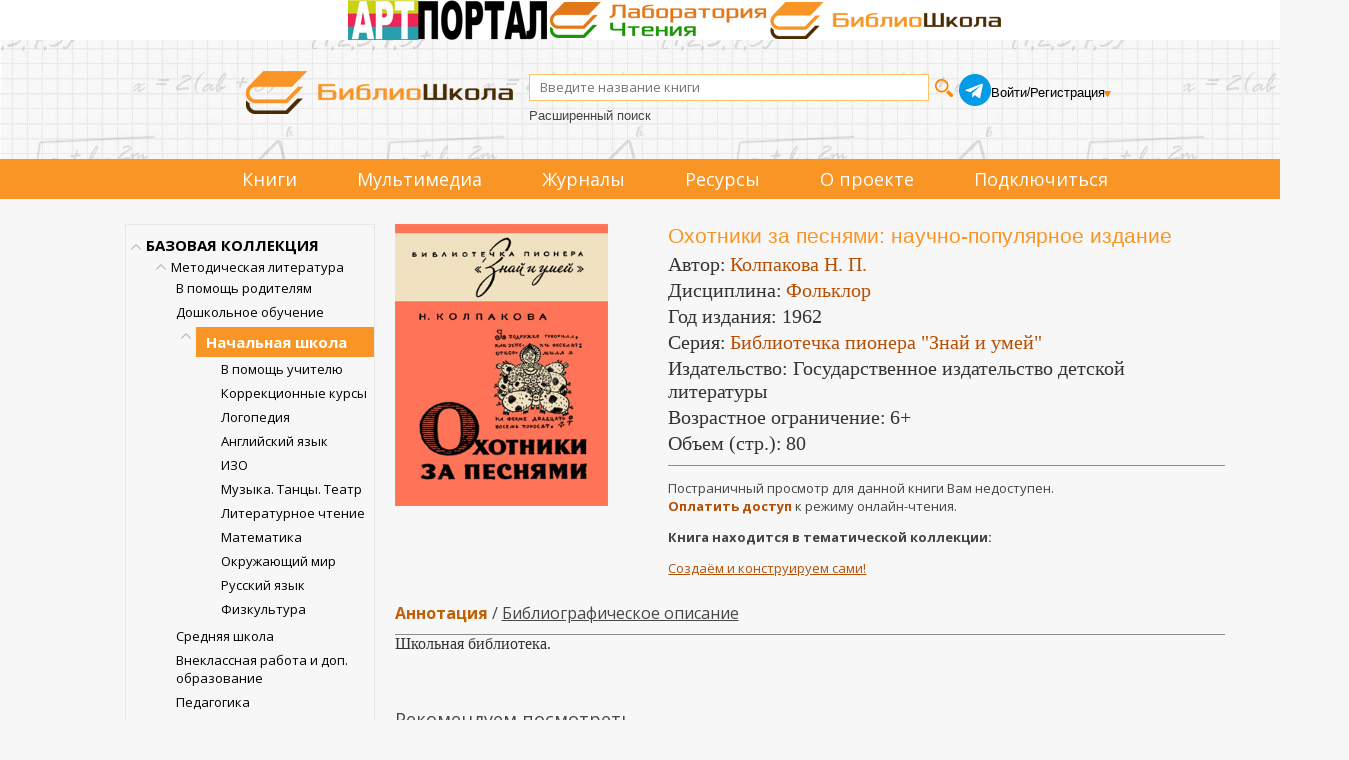

--- FILE ---
content_type: text/html; charset=utf-8
request_url: https://biblioschool.ru/?page=book&id=225607&razdel=10939
body_size: 73252
content:
<!DOCTYPE html>
<html lang="en">
<head>
	<title>Охотники за песнями Библиошкола читать электронные книги</title>
        <meta name="Description" content="Охотники за песнями Библиошкола читать электронные книги"/>
    
    <meta content="text/html; charset=UTF-8" http-equiv="Content-Type" />
    <meta name="viewport" content="width=1349, initial-scale=1">
    <link rel="stylesheet" type="text/css" href="css/client_main_new.css?d=4042161992" />
    <link rel="stylesheet" type="text/css" href="css/modal.css?d=4230260524" />
    <link type="text/css" href="js/css/jquery.jscrollpane.css?d=106103005" rel="stylesheet" media="all" />
    <link rel="stylesheet" type="text/css" href="js/css/splitter.css?d=427213827" />
    <link rel="stylesheet" href="css/touchcarousel.css?d=4123181018" />
    <link type="text/css" href="js/css/overcast/jquery-ui-1.8.21.custom.css?d=3563851781" rel="stylesheet" media="all" />

	<link rel="stylesheet" href="css/normalize.css?d=3056560037"/>
	<link href='//fonts.googleapis.com/css?family=Open+Sans:400italic,700italic,700,400&subset=latin,cyrillic' rel='stylesheet' type='text/css'/>
	<link rel="stylesheet" href="css/style2.css?d=1649686509"/>
    <link rel="stylesheet" href="css/style.css?d=1902532480"/>
    <link rel="stylesheet" href="css/page_main.css?d=1611365524"/>
    <link rel="stylesheet" href="css/slick.min.css?d=2590607440"/>
    <link rel="stylesheet" href="css/slick-theme.min.css?d=490673999"/>

    <script language="javascript" type="text/javascript" src="js/jquery_172.js?d=3987966039"></script>
    <script language="javascript" type="text/javascript" src="js/jquery-ui-1.8.21.custom.min.js?d=2492592862"></script>
    <link rel="stylesheet" href="js/css/jquery.cluetip.css?d=1759416038" type="text/css" media="all" />
    <link rel="stylesheet" href="js/videojs/video-js.min.css?d=2357390494" type="text/css" media="all" />
    <script language="javascript" type="text/javascript" src="js/jquery.cluetip.min.js?d=772999062"></script>
    <script language="javascript" type="text/javascript" src="js/jquery.simplemodal.js"></script>
    <script language="javascript" type="text/javascript" src="js/common_new.js?d=998661815"></script>
    <script type="text/javascript" src="js/jquery.mousewheel.js?d=2412506230"></script>
    <script type="text/javascript" src="js/jquery.jscrollpane.min.js?d=3238455174"></script>
    <script type="text/javascript" src="js/splitter.js?d=2131484954"></script>
    <script type="text/javascript" src="js/new_common.js?d=2102791825"></script>

    <script type="text/javascript" src="js/jquery.touchcarousel-1.2.js?d=1348506542"></script>

    <script language="javascript" type="text/javascript" src="js/scripts.js?d=498889361"></script>
    <script language="javascript" type="text/javascript" src="js/call-scripts.js?d=3485900809"></script>
    <script src="js/uppod.js?d=4184845586" type="text/javascript"></script>
    <script type="text/javascript">!function(){var t=document.createElement("script");t.type="text/javascript",t.async=!0,t.src="https://vk.com/js/api/openapi.js?162",t.onload=function(){VK.Retargeting.Init("VK-RTRG-420058-8RmD6"),VK.Retargeting.Hit()},document.head.appendChild(t)}();</script><noscript><img src="https://vk.com/rtrg?p=VK-RTRG-420058-8RmD6" style="position:fixed; left:-999px;" alt=""/></noscript>
    <script src="js/videojs/video.min.js?d=858981687"></script>
    <script src="js/videojs/ru.js?d=2735313990"></script>
    <link rel="icon" type="image/png" href="/favicon-96x96.png" sizes="96x96" />
    <link rel="icon" type="image/svg+xml" href="/favicon.svg" />
    <link rel="shortcut icon" href="/favicon.ico" />
    <link rel="apple-touch-icon" sizes="180x180" href="/apple-touch-icon.png" />
    <meta name="apple-mobile-web-app-title" content="Библиошкола" />
    <link rel="manifest" href="/site.webmanifest" />
    
    
    <link rel="stylesheet" href="css/jquery.rating.css?d=392270054" type="text/css" media="all" /><script language="javascript" type="text/javascript" src="js/jquery.rating-2.0.js?d=3610783546"></script>
<script language="javascript" type="text/javascript" src="js/main.js?d=987914504"></script>
<style>
    .tooler{
      width: 32px;
      height: 32px;
      cursor: pointer;
      }
      
      
    </style>
      <script language="javascript" type="text/javascript" src="js/tree.js"></script>
      <script type="text/javascript">
        var ServiceUrl="//biblioschool.ru/services/";

        var urs=[264,11064];
        var ucs=[];
        var mylib = 10;
        var omy=0;

        //$(document).ready(function(){
        var afn = function(){
          if (window.auto_select_node && auto_select_node>0){
             find_node(auto_select_node);
             }else{
             find_node("13245668");
             
             }
          //});
          };
      </script>
</head>
<body>

<!-- плагин фейсбука -->
<!-- /плагин фейсбука

<div style="height:60px;">
    <table width="100%" cellpadding=0 cellspacing=0>
        <tr>
            <td style="background-color: #cde08b">&nbsp;</td>
            <td width="1094px">
                <img src="images/banners/1_september.png" style="height: 62px;">
            </td>
            <td style="background-color: #cde08b">&nbsp;</td>
        </tr>
    </table>
</div>
-->
<div class="triumvirat">
    <div class="art-portal">
        <a href="https://art.biblioclub.ru/" title="Арт-портал"><img src="images/triumvirat/art-portal-logo-small.png" alt="Арт-портал"/></a>
    </div>
    <div class="anal-reader">
        <a href="https://readlab.ru/" title="Лаборатория чтения"><img src="images/triumvirat/anal.webp" alt="Лаборатория чтения"/></a>
    </div>
    <div class="school">
        <a href="https://biblioschool.ru/" title="Школьный портал"><img src="images/triumvirat/school.webp" alt="Школьный портал"/></a>
    </div>
</div>
<div class="h-wrapper">
<header class="l-header header">
    <div class="head_cnt">
        <div class="header__logo logo">
            <a href="/" class="logo__link">
                <img src="images/6_small.png" width="" height="" class="logo__image" alt="">
            </a>
        </div>
        <div class="header_search">
            <form name="search_form" id="search_form" method="POST" action="index.php?page=search" class="header__search search-form">
                <div class="search-form__controls">
                    <input id="search_sm" type="text" name="search_input" value="" class="search-form__text" placeholder="Введите название книги">
                    <input type="submit" name="" value="" class="search-form__button">
                </div>
                <div class="header-ex-search-wrapper"><a href="index.php?page=search" class="search-form__advanced-link">Расширенный поиск</a></div>
            </form>
        </div>
        <div class="header-social">
            <a href="https://t.me/+BtHoz_TvghdlMzg6" target="_blank"><img src="images/social/tg.png" alt=""></a>
        </div>
        <div class="header__auth auth">
            <!-- styledata -->
<style type="text/css">
.btn-sign {
  width:460px;
  margin-bottom:20px;
  margin:0 auto;
  padding:20px;
  border-radius:5px;
  background: -moz-linear-gradient(center top, #00c6ff, #018eb6);
  background: -webkit-gradient(linear, left top, left bottom, from(#00c6ff), to(#018eb6));
  background:  -o-linear-gradient(top, #00c6ff, #018eb6);
  filter: progid:DXImageTransform.Microsoft.gradient(startColorStr='#00c6ff', EndColorStr='#018eb6');
  text-align:center;
  font-size:36px;
  color:#fff;
  text-transform:uppercase;
}

.btn-sign a { color:#fff; text-shadow:0 1px 2px #161616; }

#mask {
  display: none;
  background: #fff;
  position: fixed; left: 0; top: 0;
  width: 100%; height: 100%;
  opacity: 0.9;
  z-index: 99999;
}
  .forgot{
    text-decoration: none;
    font-size: 13px;
  }
  .forgot:hover{
    text-decoration: underline;
  }

.login-popup{
  display:none;
  background: #333;
  padding: 10px;
  border: 2px solid #ddd;
  font-size: 1.2em;
  position: absolute;
  top: 50%; left: 50%;
  z-index: 999999;
  box-shadow: 0px 0px 20px #999;
  -moz-box-shadow: 0px 0px 20px #999; /* Firefox */
  -webkit-box-shadow: 0px 0px 20px #999; /* Safari, Chrome */
  border-radius:3px 3px 3px 3px;
  -moz-border-radius: 3px; /* Firefox */
  -webkit-border-radius: 3px; /* Safari, Chrome */
}

.close{
  position: relative;
  }

img.btn_close {
  float: right;
  margin: -28px -28px 0 0;
}

fieldset {
  border:none;
}

form.signin .textbox label {
  display:block;
  padding-bottom:7px;
}

form.signin .textbox span {
  display:block;
}

form.signin p, form.signin span {
  color:#FFF;
  font-size:13px;
  line-height:18px;
}

.tinput {
  background:#666666;
  border-bottom:1px solid #333;
  border-left:1px solid #000;
  border-right:1px solid #333;
  border-top:1px solid #000;
  color:#fff;
  border-radius: 3px 3px 3px 3px;
  -moz-border-radius: 3px;
    -webkit-border-radius: 3px;
  font:13px Arial, Helvetica, sans-serif;
  padding:6px 6px 4px;
  width:200px;
}

form.signin input:-moz-placeholder { color:#bbb; text-shadow:0 0 2px #000; }
form.signin input::-webkit-input-placeholder { color:#bbb; text-shadow:0 0 2px #000;  }

.login-button {
  background: -moz-linear-gradient(center top, #f3f3f3, #dddddd);
  background: -webkit-gradient(linear, left top, left bottom, from(#f3f3f3), to(#dddddd));
  background:  -o-linear-gradient(top, #f3f3f3, #dddddd);
  filter: progid:DXImageTransform.Microsoft.gradient(startColorStr='#f3f3f3', EndColorStr='#dddddd');
  border-color:#000;
  border-width:1px;
  border-radius:4px 4px 4px 4px;
  -moz-border-radius: 4px;
  -webkit-border-radius: 4px;
  color:#333;
  cursor:pointer;
  display:inline-block;
  padding:6px 6px 4px;
  margin-top:10px;
  font:12px;
  width:200px;
}

.login-button:hover { background:#ddd; }
div.show_pass_text {
    /* border: 1px solid red; */
    width: 25px;
    display: block;
    background-image: url("images/eye.png");
    background-size: 100% auto;
    content: "";
    display: block;
    height: 19px;
    position: absolute;
    right: 32px;
    top: 84px;
}
div.show_pass_text:hover
{
cursor:pointer;
}
div.sht_2
{
position: relative;
right: -173px;
top: -21px;
}
#login-box
{
    margin-top: 100px !important;
}
    </style><!-- //END styledata --><!-- scriptdata -->
    <script type="text/javascript">

function do_login(){

       show_modal("<table style=\"width: 100%;\"><tr><td class=\"reg_prv\">Уважаемый читатель!</td><td class=\"modal_close\"><span id=\"but_close\">x</span></td></tr></table>","Чтобы читать книги и получать другой контент библиотеки, пожалуйста, авторизуйтесь. Если у вас нет учетной записи, оформите подписку.<br/><br/>Если вы представляете организацию, пожалуйста, заполните заявку на подключение.\
       <br/><br/>\
       <div class=\"reg_auth\">\
       <form id=\"a2\" name=\"a2\"  method=\"POST\">\
       <input name=\"login2\" type=\"text\" placeholder=\"Логин\"/>\
       <input name=\"pass2\" type=\"password\" placeholder=\"Пароль\"/>\
       <input type=\"submit\" value=\"Войти\" onclick=\"$(\'#a2\').submit();\" class=\"pntr card-book-green-button\"/>\
       <div class=\"show_pass_text sht_2 oko\" onclick=\"show_pass2()\"></div>\
       <input type='hidden' name='action' value='auth_user2' />\
       </form></div>\
       <div class=\"reg_auth2\">\
       <input onclick=\"window.location=\'https://biblioschool.ru/index.php?page=buy_sub\'\" type = \"submit\" value=\"Оформить подписку\"/>\
       <input onclick=\"window.location=\'https://biblioschool.ru/index.php?page=add\'\" type = \"submit\"  value=\"Зарегистрировать организацию\"/>\
       </div>","","emty"); 

    // show_modal_4("Авторизация","<form id=\"a2\" name=\"a2\" action=\"index.php?action=auth_user2\" method=\"POST\">\
    //         <table width=\"90%\"><tr><td><div class=\"grey\">Логин:</td><td><input name=\"login2\" type=\"text\"/></td></tr><tr><td><div class=\"grey\">Пароль:</div></td><td><input name=\"pass2\" type=\"password\"/><div class=\"show_pass_text sht_2\" onclick=\"show_pass()\"></div></td></tr>\
    //         <tr><td colspan=\"2\" align=\"center\"><a onclick=\"$(\'#a2\').submit();\" class=\"pntr card-book-green-button\">Авторизация</a></td></tr></table></form><br><center><a class=\"forgot\" href=\"index.php?page=forgot\">Забыли пароль?</a></center></p>");
  }

$(document).ready(function() {
  $('#login-box-link').click(function() {
     return do_login();
  });
  $('.login-box-class').click(function() {
     return do_login();
  });
});

function show_pass() {
    var curr_val = $( "input[name='pass2']" ).attr('type');
    if(curr_val)
    {
        if ( curr_val == 'text')  {
            $( "input[name='pass2']" ).get(0).type = "password";
        }
        else
        {
            $( "input[name='pass2']" ).get(0).type = "text";
        }
    }
}




    </script><!--//END scriptdata --><!-- htmldata -->

                        <div class="auth__info">
                <div class="auth__persone">
                    <a id="login-box-link" href="#login-box" class="user-name">Войти</a> /
                    <a href="javascript:;" class="user-name" id="add_1_cont"> Регистрация</a>
                    <div class="add_popup_container">
                      <ul id="add_1" class="hidden">
                        <li><a href="?page=add" class="auth__control" style="margin-left: 0px">Организаций</a></li>
                        <li><a href="?page=buy_sub" class="auth__control" style="margin-left: 0px">Физических лиц</a></li>
                      </ul>
                    </div>
                </div>
            </div>
                    </div>
    </div>
    <div class="clear"></div>

    <!--Обновленное меню-->
    <div class="menu_container" >
        <nav class="menu_cnt">
            <ul>
                                                                <li><a href="index.php?page=common&name=books">Книги</a></li>
                                                                <li class="dropdown">
                    <p>Мультимедиа</p>
                    <ul>
                                                <li>
                            <a href="index.php?page=audio">
                                Аудиокниги
                                                            </a>
                        </li>
                                                <li>
                            <a href="index.php?page=maps">
                                Карты
                                                            </a>
                        </li>
                                                <li>
                            <a href="index.php?page=tests">
                                Тесты
                                                            </a>
                        </li>
                                                <li>
                            <a href="index.php?page=video">
                                Видео
                                                            </a>
                        </li>
                                            </ul>
                </li>
                                                                <li><a href="index.php?page=common&name=periodics">Журналы</a></li>
                                                                <li class="dropdown">
                    <p>Ресурсы</p>
                    <ul>
                                                <li>
                            <a href="index.php?page=static&id=198&common=resources">
                                Лаборатория чтения
                                                            </a>
                        </li>
                                                <li>
                            <a href="index.php?page=authors&lt=А">
                                Авторы
                                                            </a>
                        </li>
                                                <li>
                            <a href="index.php?page=izdatelgalery">
                                Издательства
                                                            </a>
                        </li>
                                                <li>
                            <a href="index.php?page=static&id=207&common=resources">
                                Коллекция литературы для<br/> уроков русского языка и<br/> внеурочной деятельности
                                                            </a>
                        </li>
                                                <li>
                            <a href="index.php?page=static&id=208&common=resources">
                                Коллекция литературы для уроков<br/> географии и внеурочной деятельности
                                                            </a>
                        </li>
                                                <li>
                            <a href="index.php?page=static&id=209&common=resources">
                                Коллекция литературы для уроков<br/> информатики и внеурочной деятельности
                                                            </a>
                        </li>
                                                <li>
                            <a href="index.php?page=static&id=210&common=resources">
                                Коллекция пособий для<br/> подготовки к олимпиадам
                                                            </a>
                        </li>
                                                <li>
                            <a href="index.php?page=static&id=211&common=resources">
                                Коллекция литературы для<br/> уроков физики и внеурочной деятельности
                                                            </a>
                        </li>
                                                <li>
                            <a href="index.php?page=static&id=212&common=resources">
                                Коллекция литературы для<br/> уроков математики и внеурочной деятельности
                                                            </a>
                        </li>
                                                <li>
                            <a href="index.php?page=minprosvet25">
                                Список рекомендованной в соответствии<br/> с примерными основными общеобразовательными<br/> программами литературы 2025
                                                            </a>
                        </li>
                                                <li>
                            <a href="index.php?page=minprosvet">
                                Список рекомендованной в соответствии<br/> с примерными основными общеобразовательными<br/> программами литературы
                                                                <span class="badge badge-archive">архив</span>
                                                            </a>
                        </li>
                                                <li>
                            <a href="/centersot/">
                                Конкурс исследовательских работ
                                                                <span class="badge badge-archive">архив</span>
                                                            </a>
                        </li>
                                            </ul>
                </li>
                                                                <li><a href="index.php?page=static&amp;id=121">О проекте</a></li>
                <li><a href="index.php?page=buy_sub">Подключиться</a></li>
            </ul>
        </nav>
    </div>
    <!--Обновленное меню конец-->

</header>
</div>

<div >
<div class="l-wrapper">
<div class="clearfix">
            <section class="l-sidebar">
                                <div id="cat_tree"><ul><li node="13251558" item="-1"><a href='index.php?page=razdel&sel_node=13251558'>БАЗОВАЯ КОЛЛЕКЦИЯ</a><div class="tree-open-close hidden"></div>
<ul class="hidden sub"><li node="13245634" item="-1"><a href='index.php?page=razdel&sel_node=13245634'>Методическая литература</a><div class="tree-open-close hidden"></div>
<ul class="hidden sub"><li node="13245656" item="11328"><a href='index.php?page=razdel&sel_node=13245656'>В помощь родителям</a></li><li node="13245666" item="11329"><a href='index.php?page=razdel&sel_node=13245666'>Дошкольное обучение</a></li><li node="13245668" item="11330"><a href='index.php?page=razdel&sel_node=13245668'>Начальная школа</a></li><li node="13245669" item="11331"><a href='index.php?page=razdel&sel_node=13245669'>Средняя школа</a></li><li node="13245638" item="11332"><a href='index.php?page=razdel&sel_node=13245638'>Внеклассная работа и доп. образование</a></li><li node="13245643" item="11333"><a href='index.php?page=razdel&sel_node=13245643'>Педагогика</a></li><li node="13245640" item="11334"><a href='index.php?page=razdel&sel_node=13245640'>Психология в школе</a></li></ul></li><li node="13245641" item="-1"><a href='index.php?page=razdel&sel_node=13245641'>Школьные учебники</a><div class="tree-open-close hidden"></div>
<ul class="hidden sub"><li node="13245665" item="11335"><a href='index.php?page=razdel&sel_node=13245665'>Готовимся к ЕГЭ</a></li><li node="13245692" item="11336"><a href='index.php?page=razdel&sel_node=13245692'>Учебники для средней школы</a></li><li node="13245695" item="11337"><a href='index.php?page=razdel&sel_node=13245695'>Учебники для начальной школы</a></li></ul></li><li node="13245690" item="-1"><a href='index.php?page=razdel&sel_node=13245690'>Интеллектуальное развитие</a><div class="tree-open-close hidden"></div>
<ul class="hidden sub"><li node="13245652" item="11343"><a href='index.php?page=razdel&sel_node=13245652'>Творчество. Досуг. Игры</a></li><li node="13245686" item="11344"><a href='index.php?page=razdel&sel_node=13245686'>Техника. Моделирование</a></li><li node="13245685" item="11345"><a href='index.php?page=razdel&sel_node=13245685'>Профориентация</a></li></ul></li><li node="13245657" item="-1"><a href='index.php?page=razdel&sel_node=13245657'>Естественные науки</a><div class="tree-open-close hidden"></div>
<ul class="hidden sub"><li node="13245693" item="11346"><a href='index.php?page=razdel&sel_node=13245693'>Астрономия</a></li><li node="13245658" item="11347"><a href='index.php?page=razdel&sel_node=13245658'>Биология. Экология</a></li><li node="13245659" item="11348"><a href='index.php?page=razdel&sel_node=13245659'>История науки</a></li><li node="13245684" item="11349"><a href='index.php?page=razdel&sel_node=13245684'>Информационные технологии</a></li><li node="13245660" item="11350"><a href='index.php?page=razdel&sel_node=13245660'>Математика</a></li><li node="13245661" item="11351"><a href='index.php?page=razdel&sel_node=13245661'>Науки о Земле</a></li><li node="13245662" item="11352"><a href='index.php?page=razdel&sel_node=13245662'>Физика</a></li><li node="13245663" item="11353"><a href='index.php?page=razdel&sel_node=13245663'>Химия</a></li></ul></li><li node="13245636" item="-1"><a href='index.php?page=razdel&sel_node=13245636'>Гуманитарные науки</a><div class="tree-open-close hidden"></div>
<ul class="hidden sub"><li node="13245653" item="11354"><a href='index.php?page=razdel&sel_node=13245653'>Всемирная история</a></li><li node="13245650" item="11355"><a href='index.php?page=razdel&sel_node=13245650'>История России</a></li><li node="13245654" item="11356"><a href='index.php?page=razdel&sel_node=13245654'>Краеведение России</a></li><li node="13245667" item="11357"><a href='index.php?page=razdel&sel_node=13245667'>Литературоведение</a></li><li node="13245683" item="11358"><a href='index.php?page=razdel&sel_node=13245683'>Русский язык</a></li><li node="13245687" item="11359"><a href='index.php?page=razdel&sel_node=13245687'>Обществознание</a></li><li node="13245655" item="11360"><a href='index.php?page=razdel&sel_node=13245655'>История религии</a></li></ul></li><li node="13245670" item="-1"><a href='index.php?page=razdel&sel_node=13245670'>Мировая культура</a><div class="tree-open-close hidden"></div>
<ul class="hidden sub"><li node="13245649" item="11361"><a href='index.php?page=razdel&sel_node=13245649'>История культуры</a></li><li node="13245688" item="11362"><a href='index.php?page=razdel&sel_node=13245688'>Страны мира</a></li><li node="13245681" item="11363"><a href='index.php?page=razdel&sel_node=13245681'>Великие музеи мира</a></li><li node="13245651" item="11364"><a href='index.php?page=razdel&sel_node=13245651'>Музыка</a></li></ul></li><li node="13245635" item="-1"><a href='index.php?page=razdel&sel_node=13245635'>Художественная литература</a><div class="tree-open-close hidden"></div>
<ul class="hidden sub"><li node="13245696" item="11365"><a href='index.php?page=razdel&sel_node=13245696'>Детская литература</a></li><li node="13245644" item="11366"><a href='index.php?page=razdel&sel_node=13245644'>Хрестоматия по литературе</a></li><li node="13245646" item="11367"><a href='index.php?page=razdel&sel_node=13245646'>Русская литература</a></li><li node="13245648" item="11368"><a href='index.php?page=razdel&sel_node=13245648'>Зарубежная литература</a></li><li node="13245647" item="11369"><a href='index.php?page=razdel&sel_node=13245647'>Поэзия</a></li></ul></li><li node="13245672" item="-1"><a href='index.php?page=razdel&sel_node=13245672'>Великие и знаменитые</a><div class="tree-open-close hidden"></div>
<ul class="hidden sub"><li node="13245676" item="11370"><a href='index.php?page=razdel&sel_node=13245676'>Актеры и музыканты</a></li><li node="13245682" item="11371"><a href='index.php?page=razdel&sel_node=13245682'>Архитекторы</a></li><li node="13245642" item="11372"><a href='index.php?page=razdel&sel_node=13245642'>Известные люди</a></li><li node="13245675" item="11373"><a href='index.php?page=razdel&sel_node=13245675'>Писатели и поэты</a></li><li node="13245694" item="11374"><a href='index.php?page=razdel&sel_node=13245694'>Полководцы и адмиралы</a></li><li node="13245673" item="11375"><a href='index.php?page=razdel&sel_node=13245673'>Путешественники</a></li><li node="13245674" item="11376"><a href='index.php?page=razdel&sel_node=13245674'>Ученые</a></li><li node="13245637" item="11377"><a href='index.php?page=razdel&sel_node=13245637'>Художники</a></li></ul></li><li node="13245697" item="-1"><a href='index.php?page=razdel&sel_node=13245697'>Физическая культура и спорт</a><div class="tree-open-close hidden"></div>
<ul class="hidden sub"><li node="13245689" item="11378"><a href='index.php?page=razdel&sel_node=13245689'>Физкультура и спорт</a></li></ul></li><li node="13245639" item="-1"><a href='index.php?page=razdel&sel_node=13245639'>Энциклопедии и словари</a><div class="tree-open-close hidden"></div>
<ul class="hidden sub"><li node="13245645" item="11379"><a href='index.php?page=razdel&sel_node=13245645'>Энциклопедии</a></li><li node="13245664" item="11380"><a href='index.php?page=razdel&sel_node=13245664'>Словари и справочники</a></li></ul></li><li node="13245699" item="11381"><a href='index.php?page=razdel&sel_node=13245699'>Журналы</a></li></ul></li><li node="13251553" item="11383"><a href='index.php?page=razdel&sel_node=13251553'>Педагогическая библиотека</a></li><li node="13251554" item="11384"><a href='index.php?page=razdel&sel_node=13251554'>Научно-популярная библиотека</a></li><li node="13251555" item="11385"><a href='index.php?page=razdel&sel_node=13251555'>Иностранный язык</a></li><li node="13245698" item="11382"><a href='index.php?page=razdel&sel_node=13245698'>Историко-патриотическая библиотека</a></li><li node="13251556" item="11386"><a href='index.php?page=razdel&sel_node=13251556'>Аудиобиблиотека</a></li><li class="no_del" node="99999" item="-1"><a href='index.php?page=thematic_coll'>Тематические коллекции</a><div class="tree-open-close hidden"></div>
<ul class="hidden sub"><li class="no_del" node="6084283" item="-1"><a href='index.php?page=thematic_coll&sel_node=6084283'>Естественные науки</a><div class="tree-open-close hidden"></div>
<ul class="hidden sub"><li class="no_del" node="7902963" item="11402"><a href='index.php?page=thematic_coll&sel_node=7902963'>Занимательные науки</a></li><li class="no_del" node="7903023" item="11403"><a href='index.php?page=thematic_coll&sel_node=7903023'>Головоломки для детей и взрослых</a></li><li class="no_del" node="6168900" item="11215"><a href='index.php?page=thematic_coll&sel_node=6168900'>Популярно о науке</a></li><li class="no_del" node="8506761" item="11450"><a href='index.php?page=thematic_coll&sel_node=8506761'>Самообразование на досуге</a></li><li class="no_del" node="7903101" item="11404"><a href='index.php?page=thematic_coll&sel_node=7903101'>Математика в лекциях и задачах</a></li><li class="no_del" node="6168906" item="11206"><a href='index.php?page=thematic_coll&sel_node=6168906'>КЛАССИКИ НАУКИ. Математика. Физика. Астрономия. Геология</a></li><li class="no_del" node="6168905" item="11205"><a href='index.php?page=thematic_coll&sel_node=6168905'>КЛАССИКИ НАУКИ. Биология. Физиология. Химия</a></li></ul></li><li class="no_del" node="6084278" item="-1"><a href='index.php?page=thematic_coll&sel_node=6084278'>История</a><div class="tree-open-close hidden"></div>
<ul class="hidden sub"><li class="no_del" node="6084394" item="10454"><a href='index.php?page=thematic_coll&sel_node=6084394'>А.Н. Сахаров: Русь и Россия на рубеже времён</a></li><li class="no_del" node="9102392" item="11278"><a href='index.php?page=thematic_coll&sel_node=9102392'>Н.М. Карамзин: “Колумб русской истории”</a></li><li class="no_del" node="6084403" item="10388"><a href='index.php?page=thematic_coll&sel_node=6084403'>Н.И. Костомаров: историк, писатель, этнограф</a></li><li class="no_del" node="6084395" item="10453"><a href='index.php?page=thematic_coll&sel_node=6084395'>С.М. Соловьев: история как национальное самосознание</a></li><li class="no_del" node="6084382" item="10436"><a href='index.php?page=thematic_coll&sel_node=6084382'>Первая мировая война 1914–1918 гг.</a></li><li class="no_del" node="11711835" item="11912"><a href='index.php?page=thematic_coll&sel_node=11711835'>Гибель Российской империи. 100 лет Октябрьской революции. 1917–2017 гг.</a></li><li class="no_del" node="11711946" item="11913"><a href='index.php?page=thematic_coll&sel_node=11711946'>Россия против России. 100 лет. Гражданская война в России. 1917–2017</a></li><li class="no_del" node="7903134" item="11405"><a href='index.php?page=thematic_coll&sel_node=7903134'>75 лет. 22 июня 1941 года. Неизвестная война</a></li><li class="no_del" node="6084398" item="10804"><a href='index.php?page=thematic_coll&sel_node=6084398'>Полное собрание русских летописей</a></li><li class="no_del" node="6084400" item="10545"><a href='index.php?page=thematic_coll&sel_node=6084400'>Древности Российского государства</a></li><li class="no_del" node="6084406" item="10437"><a href='index.php?page=thematic_coll&sel_node=6084406'>Исторический лексикон</a></li><li class="no_del" node="6084402" item="10455"><a href='index.php?page=thematic_coll&sel_node=6084402'>История России в классических фолиантах</a></li><li class="no_del" node="7933474" item="11409"><a href='index.php?page=thematic_coll&sel_node=7933474'>Терроризм. Как оно начиналось?</a></li><li class="no_del" node="7910807" item="11406"><a href='index.php?page=thematic_coll&sel_node=7910807'>История Украины. Pro et contra</a></li></ul></li><li class="no_del" node="6084277" item="-1"><a href='index.php?page=thematic_coll&sel_node=6084277'>Литература</a><div class="tree-open-close hidden"></div>
<ul class="hidden sub"><li class="no_del" node="6168902" item="11204"><a href='index.php?page=thematic_coll&sel_node=6168902'>Азбука во времени</a></li><li class="no_del" node="8027882" item="11421"><a href='index.php?page=thematic_coll&sel_node=8027882'>Русская классика для школьников</a></li><li class="no_del" node="6084380" item="10773"><a href='index.php?page=thematic_coll&sel_node=6084380'>Зарубежная классика для школьников</a></li><li class="no_del" node="9153901" item="11568"><a href='index.php?page=thematic_coll&sel_node=9153901'>Комедия ошибок и трагедия страстей. Собрание сочинений У. Шекспира</a></li><li class="no_del" node="6084373" item="10826"><a href='index.php?page=thematic_coll&sel_node=6084373'>Доблесть и честь: рыцари и мушкетеры. Золотая коллекция</a></li><li class="no_del" node="6084372" item="10810"><a href='index.php?page=thematic_coll&sel_node=6084372'>Затерянный мир. Золотая коллекция</a></li><li class="no_del" node="6084374" item="10835"><a href='index.php?page=thematic_coll&sel_node=6084374'>Приключения на суше и на море. Золотая коллекция</a></li><li class="no_del" node="6084306" item="10537"><a href='index.php?page=thematic_coll&sel_node=6084306'>Воспоминания о морских путешествиях и плаваниях вокруг света</a></li><li class="no_del" node="6084308" item="10553"><a href='index.php?page=thematic_coll&sel_node=6084308'>История России в романах</a></li><li class="no_del" node="6084307" item="10380"><a href='index.php?page=thematic_coll&sel_node=6084307'>История русской литературы в фолиантах XIX - нач. ХХ вв.</a></li><li class="no_del" node="6084304" item="10525"><a href='index.php?page=thematic_coll&sel_node=6084304'>Мемуары Золотого века русской литературы</a></li><li class="no_del" node="8167631" item="11431"><a href='index.php?page=thematic_coll&sel_node=8167631'>Литературные воспоминания последней трети XIX в. - первой половины ХХ в.</a></li><li class="no_del" node="6084468" item="10535"><a href='index.php?page=thematic_coll&sel_node=6084468'>Конец Российской Империи глазами её генералов и политиков</a></li><li class="no_del" node="6084302" item="10533"><a href='index.php?page=thematic_coll&sel_node=6084302'>Мемуары государственных деятелей и правоведов</a></li><li class="no_del" node="6084467" item="11085"><a href='index.php?page=thematic_coll&sel_node=6084467'>Россия вне России. Мемуары русской эмиграции</a></li><li class="no_del" node="6084301" item="11046"><a href='index.php?page=thematic_coll&sel_node=6084301'>Россия вне России. Русское зарубежье. Проза</a></li><li class="no_del" node="6084375" item="10552"><a href='index.php?page=thematic_coll&sel_node=6084375'>Юношеская библиотека</a></li></ul></li><li class="no_del" node="6084280" item="-1"><a href='index.php?page=thematic_coll&sel_node=6084280'>Мировая художественная культура</a><div class="tree-open-close hidden"></div>
<ul class="hidden sub"><li class="no_del" node="8255113" item="11435"><a href='index.php?page=thematic_coll&sel_node=8255113'>Золотая коллекция книг о культуре русского народа</a></li><li class="no_del" node="8195477" item="11433"><a href='index.php?page=thematic_coll&sel_node=8195477'>История русского театра</a></li><li class="no_del" node="6084453" item="10347"><a href='index.php?page=thematic_coll&sel_node=6084453'>История мировой культуры</a></li><li class="no_del" node="6084444" item="10558"><a href='index.php?page=thematic_coll&sel_node=6084444'>Леонардо да Винчи и таинственное время гениев</a></li><li class="no_del" node="6084451" item="10828"><a href='index.php?page=thematic_coll&sel_node=6084451'>Путешествуй с удовольствием</a></li><li class="no_del" node="9115207" item="11541"><a href='index.php?page=thematic_coll&sel_node=9115207'>Музыкальная шкатулка. Флейта</a></li><li class="no_del" node="9103148" item="11516"><a href='index.php?page=thematic_coll&sel_node=9103148'>Музыкальная шкатулка. Фортепиано</a></li></ul></li><li class="no_del" node="6084284" item="-1"><a href='index.php?page=thematic_coll&sel_node=6084284'>Мировые религии</a><div class="tree-open-close hidden"></div>
<ul class="hidden sub"><li class="no_del" node="8255140" item="11436"><a href='index.php?page=thematic_coll&sel_node=8255140'>Буддизм: классические исследования</a></li><li class="no_del" node="6084459" item="10772"><a href='index.php?page=thematic_coll&sel_node=6084459'>Пятикнижие Моисеево: перевод, комментарии и исследования</a></li><li class="no_del" node="6084458" item="10382"><a href='index.php?page=thematic_coll&sel_node=6084458'>Библия: священные тексты, комментарии, исследования</a></li><li class="no_del" node="6973732" item="11337"><a href='index.php?page=thematic_coll&sel_node=6973732'>Толковая Библия</a></li><li class="no_del" node="8255301" item="11437"><a href='index.php?page=thematic_coll&sel_node=8255301'>Ислам: из прошлого в будущее</a></li></ul></li><li class="no_del" node="6084279" item="-1"><a href='index.php?page=thematic_coll&sel_node=6084279'>Обществознание</a><div class="tree-open-close hidden"></div>
<ul class="hidden sub"><li class="no_del" node="9224656" item="11276"><a href='index.php?page=thematic_coll&sel_node=9224656'>Биографическая библиотека Флорентия Павленкова</a></li><li class="no_del" node="6084428" item="11119"><a href='index.php?page=thematic_coll&sel_node=6084428'>Россия вне России. Мыслители русской эмиграции</a></li><li class="no_del" node="6084430" item="10987"><a href='index.php?page=thematic_coll&sel_node=6084430'>Россия и Запад: вечная интрига</a></li><li class="no_del" node="6084432" item="10542"><a href='index.php?page=thematic_coll&sel_node=6084432'>Русская философская мысль XI-XVIII вв.</a></li></ul></li><li class="no_del" node="12694086" item="-1"><a href='index.php?page=thematic_coll&sel_node=12694086'>Литература для школьных предметов и внеурочной деятельности</a><div class="tree-open-close hidden"></div>
<ul class="hidden sub"><li class="no_del" node="13316684" item="15064"><a href='index.php?page=thematic_coll&sel_node=13316684'>География</a></li><li class="no_del" node="13316685" item="15065"><a href='index.php?page=thematic_coll&sel_node=13316685'>Информатика</a></li><li class="no_del" node="13316683" item="15063"><a href='index.php?page=thematic_coll&sel_node=13316683'>Математика</a></li><li class="no_del" node="13316682" item="15062"><a href='index.php?page=thematic_coll&sel_node=13316682'>Русский язык</a></li><li class="no_del" node="12694098" item="14159"><a href='index.php?page=thematic_coll&sel_node=12694098'>Физика</a></li><li class="no_del" node="13316713" item="15066"><a href='index.php?page=thematic_coll&sel_node=13316713'>ОЛИМПИАДЫ</a></li></ul></li></ul></li><li class="no_del" node="99998" item="-1"><a href='index.php?page=izdat_coll'>Издательские коллекции</a><div class="tree-open-close hidden"></div>
<ul class="hidden sub"><li class="no_del" node="11976437" item="-1"><a href='index.php?page=izdat_coll&sel_node=11976437'>Коллекция издательства «Лаборатория знаний»</a><div class="tree-open-close hidden"></div>
<ul class="hidden sub"><li class="no_del" node="13300773" item="14991"><a href='index.php?page=izdat_coll&sel_node=13300773'>Биология</a></li><li class="no_del" node="13300784" item="15002"><a href='index.php?page=izdat_coll&sel_node=13300784'>Выпускник. Абитуриент</a></li><li class="no_del" node="13300774" item="14992"><a href='index.php?page=izdat_coll&sel_node=13300774'>Инженерные науки</a></li><li class="no_del" node="13300775" item="14993"><a href='index.php?page=izdat_coll&sel_node=13300775'>Информационные технологии</a></li><li class="no_del" node="13300776" item="14994"><a href='index.php?page=izdat_coll&sel_node=13300776'>Математика</a></li><li class="no_del" node="13300777" item="14995"><a href='index.php?page=izdat_coll&sel_node=13300777'>Медицина</a></li><li class="no_del" node="13300779" item="14997"><a href='index.php?page=izdat_coll&sel_node=13300779'>Нанотехнологии</a></li><li class="no_del" node="13300780" item="14998"><a href='index.php?page=izdat_coll&sel_node=13300780'>Научно-популярная литература</a></li><li class="no_del" node="13300788" item="15006"><a href='index.php?page=izdat_coll&sel_node=13300788'>Образовательная робототехника и программирование</a></li><li class="no_del" node="13300786" item="15004"><a href='index.php?page=izdat_coll&sel_node=13300786'>Педагогика и методика</a></li><li class="no_del" node="13300787" item="15005"><a href='index.php?page=izdat_coll&sel_node=13300787'>Развитие ребенка и младшего школьника</a></li><li class="no_del" node="13300778" item="14996"><a href='index.php?page=izdat_coll&sel_node=13300778'>Фармакология</a></li><li class="no_del" node="13300781" item="14999"><a href='index.php?page=izdat_coll&sel_node=13300781'>Физика</a></li><li class="no_del" node="13300782" item="15000"><a href='index.php?page=izdat_coll&sel_node=13300782'>Химия</a></li><li class="no_del" node="13300783" item="15001"><a href='index.php?page=izdat_coll&sel_node=13300783'>Школьная библиотека</a></li><li class="no_del" node="13300789" item="15007"><a href='index.php?page=izdat_coll&sel_node=13300789'>Экология</a></li><li class="no_del" node="13300785" item="15003"><a href='index.php?page=izdat_coll&sel_node=13300785'>Экономика и менеджмент</a></li></ul></li><li class="no_del" node="12713858" item="-1"><a href='index.php?page=izdat_coll&sel_node=12713858'>Коллекция издательства ВАКО (АЭИ «Интермедиатор»)</a><div class="tree-open-close hidden"></div>
<ul class="hidden sub"><li class="no_del" node="12713875" item="13904"><a href='index.php?page=izdat_coll&sel_node=12713875'>Естественно-научные предметы — основная школа</a></li><li class="no_del" node="12713876" item="13905"><a href='index.php?page=izdat_coll&sel_node=12713876'>Естественные науки — средняя школа</a></li><li class="no_del" node="12713870" item="13899"><a href='index.php?page=izdat_coll&sel_node=12713870'>Иностранные языки — основная и средняя школы</a></li><li class="no_del" node="12713869" item="13898"><a href='index.php?page=izdat_coll&sel_node=12713869'>Иностранный язык — начальная школа</a></li><li class="no_del" node="12713878" item="13907"><a href='index.php?page=izdat_coll&sel_node=12713878'>Искусство — начальная и основная школы</a></li><li class="no_del" node="12713862" item="13891"><a href='index.php?page=izdat_coll&sel_node=12713862'>Математика и информатика — начальная школа</a></li><li class="no_del" node="12713863" item="13892"><a href='index.php?page=izdat_coll&sel_node=12713863'>Математика и информатика — основная школа</a></li><li class="no_del" node="12713864" item="13893"><a href='index.php?page=izdat_coll&sel_node=12713864'>Математика и информатика — средняя школа</a></li><li class="no_del" node="12713873" item="13902"><a href='index.php?page=izdat_coll&sel_node=12713873'>Общественно-научные предметы — основная школа</a></li><li class="no_del" node="12713874" item="13903"><a href='index.php?page=izdat_coll&sel_node=12713874'>Общественные науки — средняя школа</a></li><li class="no_del" node="12713872" item="13901"><a href='index.php?page=izdat_coll&sel_node=12713872'>Обществознание и естествознание (Окружающий мир) — начальная школа</a></li><li class="no_del" node="12713867" item="13896"><a href='index.php?page=izdat_coll&sel_node=12713867'>Родные язык, литературное чтение и литература (русские) — начальная и основная школы</a></li><li class="no_del" node="12713866" item="13895"><a href='index.php?page=izdat_coll&sel_node=12713866'>Русский язык и литература — основная школа</a></li><li class="no_del" node="12713868" item="13897"><a href='index.php?page=izdat_coll&sel_node=12713868'>Русский язык и литература — средняя школа</a></li><li class="no_del" node="12713877" item="13906"><a href='index.php?page=izdat_coll&sel_node=12713877'>Технология — начальная и основная школы</a></li><li class="no_del" node="12713871" item="13900"><a href='index.php?page=izdat_coll&sel_node=12713871'>Физическая культура, экология и основы безопасности жизнедеятельности — начальная, основная и средняя школы</a></li></ul></li><li class="no_del" node="11969042" item="-1"><a href='index.php?page=izdat_coll&sel_node=11969042'>Коллекция издательства «Школьная пресса» периодика</a><div class="tree-open-close hidden"></div>
<ul class="hidden sub"><li class="no_del" node="12360760" item="12909"><a href='index.php?page=izdat_coll&sel_node=12360760'>Школьная Пресса. Биология в школе: 2021</a></li><li class="no_del" node="12360746" item="12923"><a href='index.php?page=izdat_coll&sel_node=12360746'>Школьная Пресса. Воспитание и обучение детей с нарушениями развития: 2021</a></li><li class="no_del" node="12360761" item="12908"><a href='index.php?page=izdat_coll&sel_node=12360761'>Школьная Пресса. Воспитание школьников: 2021</a></li><li class="no_del" node="12360753" item="12916"><a href='index.php?page=izdat_coll&sel_node=12360753'>Школьная Пресса. География в школе: 2021</a></li><li class="no_del" node="12360759" item="12910"><a href='index.php?page=izdat_coll&sel_node=12360759'>Школьная Пресса. Дефектология: 2021</a></li><li class="no_del" node="12360758" item="12911"><a href='index.php?page=izdat_coll&sel_node=12360758'>Школьная Пресса. Дошкольник. Методика и практика воспитания и обучения: 2021</a></li><li class="no_del" node="12360751" item="12918"><a href='index.php?page=izdat_coll&sel_node=12360751'>Школьная Пресса. Математика для школьников: 2021</a></li><li class="no_del" node="12360754" item="12915"><a href='index.php?page=izdat_coll&sel_node=12360754'>Школьная Пресса. Физика в школе: 2021</a></li><li class="no_del" node="12360756" item="12913"><a href='index.php?page=izdat_coll&sel_node=12360756'>Школьная Пресса. Физическая культура в школе: 2021</a></li><li class="no_del" node="12360747" item="12922"><a href='index.php?page=izdat_coll&sel_node=12360747'>Школьная Пресса. Школа и производство: 2021</a></li></ul></li><li class="no_del" node="13266906" item="-1"><a href='index.php?page=izdat_coll&sel_node=13266906'>Коллекция издательства «Детская и юношеская библиотека»</a><div class="tree-open-close hidden"></div>
<ul class="hidden sub"><li class="no_del" node="13266907" item="14945"><a href='index.php?page=izdat_coll&sel_node=13266907'>Общая коллекция</a></li></ul></li></ul></li></ul></div>
                                        <div id="cat_tree_add" data="13245668" itnode="-1"><ul class="hidden sub"><li node="13201098" item="-1" class="ibl"><a href='index.php?page=razdel&sel_node=13201098&ibl'>В помощь учителю</a></li><li node="13201039" item="-1" class="ibl"><a href='index.php?page=razdel&sel_node=13201039&ibl'>Коррекционные курсы</a></li><li node="13201015" item="-1" class="ibl"><a href='index.php?page=razdel&sel_node=13201015&ibl'>Логопедия</a></li><li node="13201119" item="-1" class="ibl"><a href='index.php?page=razdel&sel_node=13201119&ibl'>Английский язык</a></li><li node="13201087" item="-1" class="ibl"><a href='index.php?page=razdel&sel_node=13201087&ibl'>ИЗО</a></li><li node="13201021" item="-1" class="ibl"><a href='index.php?page=razdel&sel_node=13201021&ibl'>Музыка. Танцы. Театр</a></li><li node="13201059" item="-1" class="ibl"><a href='index.php?page=razdel&sel_node=13201059&ibl'>Литературное чтение</a></li><li node="13201012" item="-1" class="ibl"><a href='index.php?page=razdel&sel_node=13201012&ibl'>Математика</a></li><li node="13201023" item="-1" class="ibl"><a href='index.php?page=razdel&sel_node=13201023&ibl'>Окружающий мир</a></li><li node="13201011" item="-1" class="ibl"><a href='index.php?page=razdel&sel_node=13201011&ibl'>Русский язык</a></li><li node="13201085" item="-1" class="ibl"><a href='index.php?page=razdel&sel_node=13201085&ibl'>Физкультура</a></li></ul></div>
                        </section>
    
    <section class="l-content">
        <div class="catalog-sections" id="content">
                                                            
<input type='hidden' name='sel_book' id='sel_book' value='225607'/>
        
<input type='hidden' name='razdel' id='razdel' value='11330'/>
                                                            
    <div class="catalog-detail">
        <!-- Контейнер для обложки и кнопок управления-->
        <div class="photo_cont">
            <div class="b_img">
                <div class="catalog-detail__column">
                                                                                <img style="width: 213px;"
                         src="//img.biblioclub.ru/cover/b06dd11b6a1da136b315d4dbdbf9254d6d543tm769/cover.jpg"
                         class="catalog-detail__image" alt=""/>
                                    </div>
            </div>
            <div class="b_button">
                <!-- Читать -->
                
                <!-- Приложение -->
                
                <!-- Редактировать для админов-->
                
                <!-- Поместить книгу в избранное -->
                            </div>
        </div>

        <!-- Контейнер для основных характеристик книги-->
        <div class="book_inf">
            <h1 class="page-title">Охотники за песнями: научно-популярное издание</h1>

            <!-- Авторы книги -->
            <div class="parms__item">
                <span class="parms__name">Автор:</span>
                                <a class="parms__value parms__value_link" href="index.php?page=author_red&id=76695"  style="color: #b75005!important;">Колпакова&nbsp;Н.&nbsp;П.</a>
                                                </div>

            <!-- Предмет книги -->
            
            <!-- Дисциплина книги -->
            <div class="parms__item">
                                <span class="parms__name">Дисциплина:</span>
                                <a class="parms__value parms__value_link" href="index.php?page=search&external&disciplin[]=32">Фольклор</a><br>
                                            </div>

            <!-- Год издания книги -->
                        <div class="parms__item">
                <span class="parms__name">Год издания: 1962</span>
            </div>
            
            <!-- Серия -->
                        <div class="parms__item">
                <span class="parms__name">Серия:</span>
                <a class="parms__value parms__value_link">Библиотечка пионера "Знай и умей"</a>
            </div>
            
            <!-- >Класс -->
            <div class="parms__item">
                            </div>

            <!-- Издательство -->
            <div class="parms__item">
                <span class="parms__name">Издательство: Государственное издательство детской литературы</span>
            </div>
            <div class="parms__item">
               <span class="parms__value">
                                   </span>
            </div>

            <!-- Возрастное ограничение -->
                        <div class="parms__item">
                <span class="parms__name">Возрастное ограничение:</span>
                <span class="parms__value">6+</span>
            </div>
            
            <!-- Объем (стр.) -->
                        <div class="parms__item">
                <span class="parms__name">Объем (стр.):</span>
                <span class="parms__value">80</span>
            </div>
            
            <div style="width: 100%;height: 1px;background: #8b8b92;margin-top: 10px;"></div>
            

            <!-- Инф о подписке -->
            <div class="card-book-option-button no-underline podpiska">
                                                        <p>
                         Постраничный просмотр для данной книги Вам недоступен.<br>
                         <a href="https://biblioschool.ru/index.php?page=add" style="text-decoration: none;"><b>Оплатить доступ</b></a> к режиму онлайн-чтения.<br>
                    </p>
                                                                    
                                <p><b>Книга находится в тематической коллекции:</b></p>
                                                <a href="index.php?page=thematic_coll&coll_id=11313">Создаём и конструируем сами!</a><br/>
                                                            </div>
        </div>

        <!-- Контейнер для расширеных характеристик книги -->
        <div class="b_desc_cont">

        
        <!-- Контейнер Библиографическое описание/Аннотация/Содержание -->
        <div class="b_deck_container">
            <div class="b_desc">
                                <a id="l1" onclick="showDv('1')">Аннотация</a>&nbsp;/&nbsp;
                                                <a id="l3" onclick="showDv('3')">Библиографическое описание</a>
                            </div>

            <div style="width: 100%;height: 1px;background: #8b8b92;margin-top: 10px;"></div>

            <!-- Библиографическое описани -->
            <div class="bibl_desc" style="display:none;" id="d3">
                <div id="bibl_desc_" class="desc_inf"></div>
            </div>

            <!-- Аннотация -->
            <div class="bibl_desc" style="display:block;" id="d1">
                                <div class="catalog-detail__text">
                    Школьная библиотека.
                </div>
                            </div>

            <!-- Содержание -->
            <div class="bibl_desc" style="display:none;" id="d2">
                            </div>

            <!-- Методические рецензии если есть -->
            <div class="bibl_desc" style="display:block;" id="d4">
                            </div>
            
        </div>

            <div class="clear"></div>

            <!-- Контейнер Дополнительные материалы к этой книге -->
        <div class="dop_ob" style="padding-bottom: 30px;">
            <div class="card-book-contents-wrap hidden" id="sv_obj_">
                <h4 class="card-book-contents-head unfolded card-book-title-mini">Дополнительные материалы к этой книге</h4>
                    <div id="sv_obj"></div>
            </div>
        </div>

        <!-- Контейнер Рекомендуем посмотреть -->
        <div class="recom"></div>
        </div>



        <div class="clear"></div>


                <style>
.card-book-related0 .touchcarousel .touchcarousel-item {
    margin: 0 10px 0 0;
}
.card-book-related0 .touchcarousel .touchcarousel-wrapper{
  margin: 0px;
}
.touchcarousel .touchcarousel-wrapper {
    margin-left: 0px;
}
</style>

<div class="card-book card-book-related0">
            <h4 id="book-card-carousel0-title" class="card-book-title-mini left">Рекомендуем посмотреть</h4>
                  <div class="clear"></div>
    <div id="carousel-image-and-text0" class="touchcarousel itemscarousel-inner">
        <div id="book-card-carousel0" class=" touchcarousel-container items">
                                                <div class="touchcarousel-item catalog-item">
                                                <a href="index.php?page=book&id=486333">
                                                <div class="img-container">
                                                        <img src="//img.biblioclub.ru/sm_cover/b4e171cc8b3ba6283c07e1dbba0386e5b7pe8b8mho/b4e171cc8b3ba6283c07e1dbba0386e5b7pe8b8mho.jpg" width="150px"/>
                                                                                                            </div>
                        <div style="width: 150px; overflow: hidden; padding-top: 8px;">
                            <div class="carusel_book_name">
                                Литературное чтение : 2-ой класс: учебник : в 2 частях, Ч. 1
                            </div>
                    </a>
                    <span class="carusel_book_author"></span>
            </div>
        </div>
                                                        <div class="touchcarousel-item catalog-item">
                                                <a href="index.php?page=book&id=486338">
                                                <div class="img-container">
                                                        <img src="//img.biblioclub.ru/sm_cover/32055e310cb722509363946de16ea5e8w7z8dakitp/32055e310cb722509363946de16ea5e8w7z8dakitp.jpg" width="150px"/>
                                                                                                            </div>
                        <div style="width: 150px; overflow: hidden; padding-top: 8px;">
                            <div class="carusel_book_name">
                                Литературное чтение : 4-ый класс: учебник : в 2 частях, Ч. 2
                            </div>
                    </a>
                    <span class="carusel_book_author"></span>
            </div>
        </div>
                                    </div>
            </div>
</div>
<div class="bool-card-control-carousel" style="height: 16px;"  style="width: 70px;clear: both;position: relative;height: 0px;">
    <!-- Controls -->
    </div>
<script>
$("#carousel-image-and-text0").touchCarousel({
            pagingNav: false,
            snapToItems: true,
            itemsPerMove: 3,
            scrollbar: false
        });

$("#book-card-carousel_prev0").click(function(){
            $("#carousel-image-and-text0").data('touchCarousel').prev();
            return false;
        });

$("#book-card-carousel_next0").click(function(){
            $("#carousel-image-and-text0").data('touchCarousel').next();
            return false;
        });


function set_jt(){
    $('.jt_big').cluetip({
        cluetipClass: 'jtip',
        arrows: false,
        dropShadow: false,
        hoverIntent: false,
        sticky: false,
        mouseOutClose: true,
        closePosition: 'title',
        closeText: 'Закрыть',
        splitTitle: '|',
        width: 450
    }).removeClass("jt_big");
    $('.jt').cluetip({
        cluetipClass: 'jtip',
        arrows: false,
        dropShadow: false,
        hoverIntent: false,
        sticky: false,
        mouseOutClose: true,
        closePosition: 'title',
        closeText: 'Закрыть',
        splitTitle: '|'
    }).removeClass("jt");
}
    set_jt();
</script>
        
    </div>

<script type="text/javascript">
    var info = {
        book: "225607",
        obj: 345202,
        user: "",
        user_ip: false
    };
/*to_load.push({"id":"pers_fl","mark":"pers_files:-1"});*/
to_load.push({"id":"sv_obj","mark":"link_objs:-1_345202"});
to_load.push({"id":"bibl_desc_","mark":"biblio:"+info.book});

function winfo(){
    show_modal("Как оформить подписку на книги","По вопросам оформления дополнительной подписки на книги обращайтесь, пожалуйста, к менеджеру \"Библиошколы\" по эл. адресу: <a href=\"mailto:manager@directmedia.ru\">manager@directmedia.ru</a> или по телефону: 8-800-333-6845 (звонок бесплатный) с 09:00 до 18:00 в рабочие дни. <br> <a href=\"index.php?page=static&id=153\"><b>Узнать подробнее</b></a>");
    return false;
}

    $("#book_is_in_agg").click(function(){
        show_modal('Загрузить в приложение','<table style="width:410px"><tr><td><a href="https://itunes.apple.com/ru/app/библиошкола/id1244523310?mt=8" target="_blank"><img src="images/pril_app.png"></a></td><td><a href="https://play.google.com/store/apps/details?id=ru.biblioschool.client&hl=ru" target="_blank"><img src="images/pril_google.png"></a></td></tr></table>','','Закрыть');
    });

    allDiv=4;
    function showDv(n){
        for(i=1;allDiv+1>i;i++){
            document.getElementById('d'+i).style.display = 'none';
            $('#l'+i).css({"text-decoration" : "underline", "color" :"#474747", "cursor":"pointer", "font-weight":"normal"});
        }
        if(document.getElementById('d'+n).style.display = 'block') {
            $('#l' + n).css({"text-decoration" : "none", "color" :"#c25f05", "cursor":"pointer", "font-weight":"bold"});
        }
        document.getElementById('d'+n).style.display = 'block';
    }

    $( document ).ready(function() {
        $('#l1').click();
    });
</script>

                                            </div>
    </section>
</div>
</div>
</div>

<div class="triumvirat">
    <div class="art-portal">
        <a href="https://art.biblioclub.ru/" title="Арт-портал"><img src="images/triumvirat/art-portal-logo-small.png" alt="Арт-портал"/></a>
    </div>
    <div class="anal-reader">
        <a href="https://readlab.ru/" title="Лаборатория чтения"><img src="images/triumvirat/anal.webp" alt="Лаборатория чтения"/></a>
    </div>
    <div class="school">
        <a href="https://biblioschool.ru/" title="Школьный портал"><img src="images/triumvirat/school.webp" alt="Школьный портал"/></a>
    </div>
</div>
<div class="l-footer">
    <div class="footer">
        <ul class="menu menu_footer">
            <li class="menu__item" style="width:25%;">
                <a href="" class="menu__link">Информация</a>
                <ul class="menu_level_1">
                    <li class="menu__item"><a href="index.php?page=static&id=121" class="menu__link">О проекте</a></li>
                    <li class="menu__item"><a href="index.php?page=static&id=153" class="menu__link">Правила использования</a></li>
                    <li class="menu__item"><a href="index.php?page=news_list" class="menu__link">Новости</a></li>
                    <li class="menu__item"><a href="index.php?page=static&id=20" class="menu__link">Контактная информация</a></li>
                </ul>
            </li>

            <li class="menu__item" style="width:20%;">
                <a href="" class="menu__link">Наши проекты</a>
                <ul class="menu_level_1">
                    <li class="menu__item"><a href="http://new-gi.ru/" class="menu__link" target="_blank">Новое поколение</a></li>
                    <li class="menu__item"><a href="https://art.biblioclub.ru" class="menu__link" target="_blank">Арт-Портал</a></li>
                    <li class="menu__item"><a href="https://readlab.ru/" class="menu__link" target="_blank">Лаборатория Чтения</a></li>
                    <li class="menu__item"><a href="https://directmedia.ru/" class="menu__link" target="_blank">Интернет-магазин</a></li>
                </ul>
            </li>
            <li class="menu__item">
                <ul class="menu_level_1"  style="padding-top: 20px;">
                    <li class="menu__item"><a href="//biblioclub.ru/index.php?page=book_blocks&view=main_ub" class="menu__link" target="_blank">ЭБС "Университетская библиотека онлайн"</a></li>
                    <li class="menu__item"><a href="//directacademia.ru/" class="menu__link" target="_blank">Директ Академия</a></li>
                </ul>
            </li>
        </ul>
        <div class="footer-contacts">
            © 2001&ndash;2026, Издательство «Директ-Медиа» <br/>
            тел.<span>&nbsp;8&nbsp;800&nbsp;333&nbsp;6845&nbsp;(звонок&nbsp;бесплатный),</span>&nbsp;+7&nbsp;495&nbsp;258&nbsp;9028. manager@directmedia.ru
        </div>

        <div class="footer-social">
            <div class="footer clearfix">
                <ul class="menu menu_social">
                    <li class="menu__item"><a href="https://t.me/+BtHoz_TvghdlMzg6" target="_blank"><img src="images/social/tg.png" alt=""></a></li>
<!--                    <li class="menu__item"><a href="https://www.youtube.com/channel/UCnTxPyvjalu5mlGR1i3Mmqw" target="_blank"><img src="images/social/youtube.png" alt=""></a></li>-->
                    <li class="menu__item"><a href="https://vk.com/biblioclubvk" target="_blank"><img src="images/social/vkontakte.png" alt=""></a></li>
                    <li class="menu__item"><a href="https://max.ru/join/nDrD76WFen6yU8F7EKZdSP_9qvW9XrUhKJcZB-96k9g" target="_blank"><img src="images/social/max.png" alt=""></a></li>
                    <li class="menu__item" style="vertical-align: top;"><span style="font-size: 24px; padding-left: 20px; color:white;">6+</span></li>
                </ul>
            </div>
        </div>
    </div>
</div>


<script>init_global();</script>
<!-- Yandex.Metrika counter --><script type="text/javascript"> (function (d, w, c) { (w[c] = w[c] || []).push(function() { try { w.yaCounter34058045 = new Ya.Metrika({ id:34058045, clickmap:true, trackLinks:true, accurateTrackBounce:true }); } catch(e) { } }); var n = d.getElementsByTagName("script")[0], s = d.createElement("script"), f = function () { n.parentNode.insertBefore(s, n); }; s.type = "text/javascript"; s.async = true; s.src = "https://mc.yandex.ru/metrika/watch.js"; if (w.opera == "[object Opera]") { d.addEventListener("DOMContentLoaded", f, false); } else { f(); } })(document, window, "yandex_metrika_callbacks");</script><noscript><div><img src="https://mc.yandex.ru/watch/34058045" style="position:absolute; left:-9999px;" alt="" /></div></noscript><!-- /Yandex.Metrika counter -->
<script language="javascript" type="text/javascript" src="js/notify.min.js?d=3994641903"></script>
<script src="js/slick.min.js?v=1"></script>
<script>
    $(document).ready(function(){
        $('.hero-slider').slick({
            dots: true, // Показывать точки
            arrows: true, // Показывать стрелки
            autoplay: true, // Автоплей
            autoplaySpeed: 3000, // Скорость смены слайдов (3 сек)
            infinite: true, // Зациклить слайды
            speed: 500, // Скорость анимации
            slidesToShow: 1, // Показывать 1 слайд
            slidesToScroll: 1, // Прокручивать 1 слайд
            responsive: [
                {
                    breakpoint: 768,
                    settings: {
                        arrows: false // Убрать стрелки на мобильных
                    }
                }
            ]
        });
    });
</script>
<div class="hidden"> Время генерирования: 0.17069 с. (30) [cluster] [biblioschool.ru-d9c88885f-2hxct]</div></body>
</html>



--- FILE ---
content_type: text/html; charset=utf-8
request_url: https://biblioschool.ru/index.php?action=blocks&list=link_objs:-1_345202,biblio:225607
body_size: 1225
content:
{"biblio:225607":"\u041a\u043e\u043b\u043f\u0430\u043a\u043e\u0432\u0430, \u041d. \u041f. \u041e\u0445\u043e\u0442\u043d\u0438\u043a\u0438 \u0437\u0430 \u043f\u0435\u0441\u043d\u044f\u043c\u0438 : [6+] \/ \u041d.&nbsp;\u041f.&nbsp;\u041a\u043e\u043b\u043f\u0430\u043a\u043e\u0432\u0430. \u2013 \u041c\u043e\u0441\u043a\u0432\u0430 : \u0413\u043e\u0441\u0443\u0434\u0430\u0440\u0441\u0442\u0432\u0435\u043d\u043d\u043e\u0435 \u0438\u0437\u0434\u0430\u0442\u0435\u043b\u044c\u0441\u0442\u0432\u043e \u0434\u0435\u0442\u0441\u043a\u043e\u0439 \u043b\u0438\u0442\u0435\u0440\u0430\u0442\u0443\u0440\u044b, 1962. \u2013 80 \u0441. \u2013 (\u0411\u0438\u0431\u043b\u0438\u043e\u0442\u0435\u0447\u043a\u0430 \u043f\u0438\u043e\u043d\u0435\u0440\u0430 \"\u0417\u043d\u0430\u0439 \u0438 \u0443\u043c\u0435\u0439\"). \u2013 \u0420\u0435\u0436\u0438\u043c \u0434\u043e\u0441\u0442\u0443\u043f\u0430: \u043f\u043e \u043f\u043e\u0434\u043f\u0438\u0441\u043a\u0435. \u2013 URL: <a href='https:\/\/biblioschool.ru\/index.php?page=book&id=225607'>https:\/\/biblioschool.ru\/index.php?page=book&id=225607<\/a> (\u0434\u0430\u0442\u0430 \u043e\u0431\u0440\u0430\u0449\u0435\u043d\u0438\u044f: 23.01.2026). \u2013 \u0422\u0435\u043a\u0441\u0442 : \u044d\u043b\u0435\u043a\u0442\u0440\u043e\u043d\u043d\u044b\u0439.<!--T--><!--T-->"}